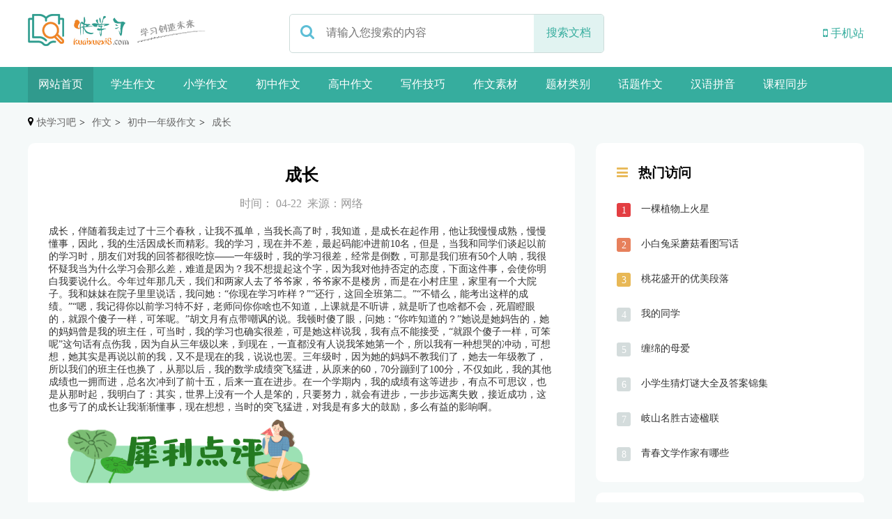

--- FILE ---
content_type: text/html; charset=utf-8
request_url: https://www.kuaixuexi8.com/zuowen/483418.html
body_size: 7853
content:
<!DOCTYPE html>
<html lang="en">
<head>
    <meta http-equiv="Content-Type" content="text/html; charset=UTF-8">
    <meta name="applicable-device" content="pc">
    <meta name="viewport" content="width=device-width, initial-scale=1, shrink-to-fit=no">
    <title>成长_初中一年级_快学习吧</title>
    <meta name="keywords" content="范文,小升初满分作文,小学作文大全作文,好学生作文,高考满分作文,优秀作文初中作文,一年级作文,快学习吧">
    <meta name="description" content="成长，伴随着我走过了十三个春秋，让我不孤单，当我长高了时，我知道，是成长在起作用，他让我慢慢成熟，慢慢懂事，因此，我的生活因成长而精彩。我的学习，现在并不差，最起码能冲进前10名，但是，当我和同学们谈起以前的学习时，朋友们对我的回答都很吃惊&mdash;&mdash;">
    <meta name="csrf-token" content="921df951bf6ef386ae56823477a22adb">
    <meta name="mobile-agent" content="format=html5;url=https://m.kuaixuexi8.com/zuowen/483418.html">
    <link rel="alternate" media="only screen and (max-width:640px)" href="https://m.kuaixuexi8.com/zuowen/483418.html">
    <link rel="stylesheet" href="/static/index/css/index.css">
    <link rel="stylesheet" href="/static/index/css/swiper-bundle.min.css">
    <link rel="stylesheet" href="/static/index/font-awesome/css/font-awesome.min.css">
    <script src="/static/index/js/jquery-3.1.1.min.js"></script>
    <script src="/static/index/js/jquery.SuperSlide.2.1.3.js"></script>
    <script src="/static/index/js/swiper-bundle.min.js"></script>
    <script src="/static/index/js/index.js"></script>
        <script>
(function(){
var el = document.createElement("script");
el.src = "https://lf1-cdn-tos.bytegoofy.com/goofy/ttzz/push.js?b5a7f4485411ce3a192863dce174340515c11a4d361b09b238c53bd226d94545fd5c4a3974f9cd3eeb674bde712b4782cc4f323247d55c2ed2efd47b7c83521adc648ee828d46e7d3689a9c59fd080f6";
el.id = "ttzz";
var s = document.getElementsByTagName("script")[0];
s.parentNode.insertBefore(el, s);
})(window)
</script>    </head>
<body>
<header>
    <div class="maxContainer">
        <div class="head container d-flex">
            <div class="logo">
                <h2>
                    <a href="/" target="_self">
                        <img src="/logo1.png" alt="快学习吧">
                    </a>
                </h2>
            </div>
            <form method="get" action="/so">
                <div class="search d-flex justify-between">
                    <div class="searchIcon">
                        <i class="fa fa-search fa-lg"></i>
                    </div>
                    <div class="searchText">
                        <input type="text" name="search" placeholder="请输入您搜索的内容" value="">
                        <input type="hidden" name="type" value="zuowen">
                    </div>
                    <div class="searchBtn text-center">
                        <button>搜索文档</button>
                    </div>
                </div>
            </form>
            <ul class="delUlStyle d-flex navstwo icon">
  <li>
    <a href="https://m.kuaixuexi8.com/zuowen/483418.html" class="active"><i class="fa fa-mobile"></i> 手机站</a >
    <dl><dd><img src="/mobile.png" alt="移动端快学习吧"></dd></dl>
  </li>
</ul>
        </div>
        <div class="navbar">
            <nav class="container">
                <ul class="delUlStyle d-flex navs">
                    <li>
                        <a href="/" class="active">网站首页</a>
                    </li>
                    <li><a href="/zuowen.html">学生作文</a></li>
                                        <li>
                        <a href="/zuowen/xiaoxue.html">小学作文</a>
                        <dl>
                                                        <dd>
                                <a href="/zuowen/xiaoxue/yinianji.html">一年级</a>
                            </dd>
                                                        <dd>
                                <a href="/zuowen/xiaoxue/ernianji.html">二年级</a>
                            </dd>
                                                        <dd>
                                <a href="/zuowen/xiaoxue/sannianji.html">三年级</a>
                            </dd>
                                                        <dd>
                                <a href="/zuowen/xiaoxue/sinianji.html">四年级</a>
                            </dd>
                                                        <dd>
                                <a href="/zuowen/xiaoxue/wunianji.html">五年级</a>
                            </dd>
                                                        <dd>
                                <a href="/zuowen/xiaoxue/liunianji.html">六年级</a>
                            </dd>
                                                        <dd>
                                <a href="/zuowen/xiaoxue/xiaoshengchu.html">小升初</a>
                            </dd>
                                                    </dl>
                    </li>
                                        <li>
                        <a href="/zuowen/chuzhong.html">初中作文</a>
                        <dl>
                                                        <dd>
                                <a href="/zuowen/chuzhong/chuyi.html">一年级</a>
                            </dd>
                                                        <dd>
                                <a href="/zuowen/chuzhong/chuer.html">二年级</a>
                            </dd>
                                                        <dd>
                                <a href="/zuowen/chuzhong/chusan.html">三年级</a>
                            </dd>
                                                        <dd>
                                <a href="/zuowen/chuzhong/zhongkao.html">中考作文</a>
                            </dd>
                                                    </dl>
                    </li>
                                        <li>
                        <a href="/zuowen/gaozhong.html">高中作文</a>
                        <dl>
                                                        <dd>
                                <a href="/zuowen/gaozhong/gaoyi.html">一年级</a>
                            </dd>
                                                        <dd>
                                <a href="/zuowen/gaozhong/gaoer.html">二年级</a>
                            </dd>
                                                        <dd>
                                <a href="/zuowen/gaozhong/gaosan.html">三年级</a>
                            </dd>
                                                        <dd>
                                <a href="/zuowen/gaozhong/gaokao.html">高考作文</a>
                            </dd>
                                                    </dl>
                    </li>
                                        <li>
                        <a href="/zuowen/xzjq.html">写作技巧</a>
                        <dl>
                                                        <dd>
                                <a href="/zuowen/tag/20.html">写作方法</a>
                            </dd>
                                                        <dd>
                                <a href="/zuowen/tag/21.html">写作基础</a>
                            </dd>
                                                        <dd>
                                <a href="/zuowen/tag/22.html">文学常识</a>
                            </dd>
                                                        <dd>
                                <a href="/zuowen/tag/23.html">褒义词</a>
                            </dd>
                                                        <dd>
                                <a href="/zuowen/tag/24.html">贬义词</a>
                            </dd>
                                                        <dd>
                                <a href="/zuowen/tag/25.html">拟人句</a>
                            </dd>
                                                        <dd>
                                <a href="/zuowen/tag/26.html">比喻句</a>
                            </dd>
                                                        <dd>
                                <a href="/zuowen/tag/27.html">排比句</a>
                            </dd>
                                                        <dd>
                                <a href="/zuowen/tag/28.html">灯谜</a>
                            </dd>
                                                        <dd>
                                <a href="/zuowen/tag/29.html">谚语</a>
                            </dd>
                                                        <dd>
                                <a href="/zuowen/tag/30.html">词语</a>
                            </dd>
                                                        <dd>
                                <a href="/zuowen/tag/31.html">对联</a>
                            </dd>
                                                    </dl>
                    </li>
                                        <li>
                        <a href="/zuowen/zwsc.html">作文素材</a>
                        <dl>
                                                        <dd>
                                <a href="/zuowen/tag/33.html">名言警句</a>
                            </dd>
                                                        <dd>
                                <a href="/zuowen/tag/34.html">好词好句</a>
                            </dd>
                                                        <dd>
                                <a href="/zuowen/tag/35.html">优美段落</a>
                            </dd>
                                                        <dd>
                                <a href="/zuowen/tag/36.html">时事论据</a>
                            </dd>
                                                        <dd>
                                <a href="/zuowen/tag/37.html">成语故事</a>
                            </dd>
                                                        <dd>
                                <a href="/zuowen/tag/38.html">哲理故事</a>
                            </dd>
                                                        <dd>
                                <a href="/zuowen/tag/39.html">名人故事</a>
                            </dd>
                                                        <dd>
                                <a href="/zuowen/tag/40.html">历史典故</a>
                            </dd>
                                                        <dd>
                                <a href="/zuowen/tag/41.html">中考素材</a>
                            </dd>
                                                        <dd>
                                <a href="/zuowen/tag/42.html">高考素材</a>
                            </dd>
                                                    </dl>
                    </li>
                                        <li>
                        <a href="/zuowen/tclb.html">题材类别</a>
                        <dl>
                                                        <dd>
                                <a href="/zuowen/tag/44.html">写人</a>
                            </dd>
                                                        <dd>
                                <a href="/zuowen/tag/45.html">叙事</a>
                            </dd>
                                                        <dd>
                                <a href="/zuowen/tag/46.html">写景</a>
                            </dd>
                                                        <dd>
                                <a href="/zuowen/tag/47.html">读后感</a>
                            </dd>
                                                        <dd>
                                <a href="/zuowen/tag/48.html">想象</a>
                            </dd>
                                                        <dd>
                                <a href="/zuowen/tag/49.html">植物</a>
                            </dd>
                                                        <dd>
                                <a href="/zuowen/tag/50.html">动物</a>
                            </dd>
                                                        <dd>
                                <a href="/zuowen/tag/51.html">观后感</a>
                            </dd>
                                                        <dd>
                                <a href="/zuowen/tag/52.html">童话</a>
                            </dd>
                                                        <dd>
                                <a href="/zuowen/tag/53.html">周记</a>
                            </dd>
                                                        <dd>
                                <a href="/zuowen/tag/54.html">日记</a>
                            </dd>
                                                        <dd>
                                <a href="/zuowen/tag/55.html">书信</a>
                            </dd>
                                                        <dd>
                                <a href="/zuowen/tag/56.html">状物</a>
                            </dd>
                                                        <dd>
                                <a href="/zuowen/tag/57.html">议论文</a>
                            </dd>
                                                        <dd>
                                <a href="/zuowen/tag/58.html">说明文</a>
                            </dd>
                                                        <dd>
                                <a href="/zuowen/tag/59.html">应用文</a>
                            </dd>
                                                        <dd>
                                <a href="/zuowen/tag/60.html">演讲稿</a>
                            </dd>
                                                        <dd>
                                <a href="/zuowen/tag/61.html">游记</a>
                            </dd>
                                                        <dd>
                                <a href="/zuowen/tag/62.html">看图</a>
                            </dd>
                                                        <dd>
                                <a href="/zuowen/tag/63.html">寓言</a>
                            </dd>
                                                        <dd>
                                <a href="/zuowen/tag/64.html">诗歌</a>
                            </dd>
                                                        <dd>
                                <a href="/zuowen/tag/65.html">其他</a>
                            </dd>
                                                    </dl>
                    </li>
                                        <li>
                        <a href="/zuowen/huati.html">话题作文</a>
                        <dl>
                                                        <dd>
                                <a href="/zuowen/huati/shijian.html">事件</a>
                            </dd>
                                                        <dd>
                                <a href="/zuowen/huati/renwu.html">人物</a>
                            </dd>
                                                        <dd>
                                <a href="/zuowen/huati/gongde.html">公德</a>
                            </dd>
                                                        <dd>
                                <a href="/zuowen/huati/dongwu.html">动物</a>
                            </dd>
                                                        <dd>
                                <a href="/zuowen/huati/mingti.html">命题</a>
                            </dd>
                                                        <dd>
                                <a href="/zuowen/huati/zheli.html">哲理</a>
                            </dd>
                                                        <dd>
                                <a href="/zuowen/huati/diyu.html">地域</a>
                            </dd>
                                                        <dd>
                                <a href="/zuowen/huati/qinggan.html">情感</a>
                            </dd>
                                                        <dd>
                                <a href="/zuowen/huati/chengzhang.html">成长</a>
                            </dd>
                                                        <dd>
                                <a href="/zuowen/huati/wenhua.html">文化</a>
                            </dd>
                                                        <dd>
                                <a href="/zuowen/huati/zhiwu.html">植物</a>
                            </dd>
                                                        <dd>
                                <a href="/zuowen/huati/redian.html">热点</a>
                            </dd>
                                                        <dd>
                                <a href="/zuowen/huati/ziran.html">自然</a>
                            </dd>
                                                        <dd>
                                <a href="/zuowen/huati/jieri.html">节日</a>
                            </dd>
                                                        <dd>
                                <a href="/zuowen/huati/huati.html">话题</a>
                            </dd>
                                                        <dd>
                                <a href="/zuowen/huati/fengjing.html">风景</a>
                            </dd>
                                                    </dl>
                    </li>
                                        <li><a href="/pinyin.html" title="汉语拼音">汉语拼音</a></li>
                    <li><a href="/video.html" title="小初高课程同步学习">课程同步</a></li>
                </ul>
            </nav>
        </div>
    </div>
</header>
<div class="crumbs container">
    <dl class="delDlStyle d-flex">
        <dt>
            <i class="fa fa-map-marker"></i>
        </dt>
        <dd><a href="/" title="快学习吧">快学习吧</a></dd>
                <dd><a href="/zuowen.html" title="作文">作文</a></dd>
                <dd><a href="/zuowen/chuzhong/chuyi.html" title="初中一年级作文">初中一年级作文</a></dd>
                <dd><a href="/zuowen/483418.html" title="成长">成长</a></dd>
            </dl>
</div>
<main>
    
<div class="container indexArticle">
  <div class="indexLeft">
    <article>
      <div class="experience wenzhang">
        <h1>成长</h1>
        <input type="hidden" id="hid" data-id="483418" data-name="zuowen">
        <p class="wangzhangDate">时间： 04-22&nbsp;&nbsp;来源：网络</p>
        <div class="wenzhangInfo"><p>成长，伴随着我走过了十三个春秋，让我不孤单，当我长高了时，我知道，是成长在起作用，他让我慢慢成熟，慢慢懂事，因此，我的生活因成长而精彩。我的学习，现在并不差，最起码能冲进前10名，但是，当我和同学们谈起以前的学习时，朋友们对我的回答都很吃惊——一年级时，我的学习很差，经常是倒数，可那是我们班有50个人呐，我很怀疑我当为什么学习会那么差，难道是因为？我不想提起这个字，因为我对他持否定的态度，下面这件事，会使你明白我要说什么。今年过年那几天，我们和两家人去了爷爷家，爷爷家不是楼房，而是在小村庄里，家里有一个大院子。我和妹妹在院子里里说话，我问她：“你现在学习咋样？”“还行，这回全班第二。”“不错么，能考出这样的成绩。”“嗯，我记得你以前学习特不好，老师问你你啥也不知道，上课就是不听讲，就是听了也啥都不会，死眉瞪眼的，就跟个傻子一样，可笨呢。”胡文月有点带嘲讽的说。我顿时傻了眼，问她：“你咋知道的？”她说是她妈告的，她的妈妈曾是我的班主任，可当时，我的学习也确实很差，可是她这样说我，我有点不能接受，“就跟个傻子一样，可笨呢”这句话有点伤我，因为自从三年级以来，到现在，一直都没有人说我笨她第一个，所以我有一种想哭的冲动，可想想，她其实是再说以前的我，又不是现在的我，说说也罢。三年级时，因为她的妈妈不教我们了，她去一年级教了，所以我们的班主任也换了，从那以后，我的数学成绩突飞猛进，从原来的60，70分蹦到了100分，不仅如此，我的其他成绩也一拥而进，总名次冲到了前十五，后来一直在进步。在一个学期内，我的成绩有这等进步，有点不可思议，也是从那时起，我明白了：其实，世界上没有一个人是笨的，只要努力，就会有进步，一步步远离失败，接近成功，这也多亏了的成长让我渐渐懂事，现在想想，当时的突飞猛进，对我是有多大的鼓励，多么有益的影响啊。</p>          <img src="/pj.gif" alt="作文犀利评价" style="height: 120px">
          <h2 class="pj"></h2>
                  </div>
        <hr class="fenge">
                <div class="tags">
          <div class="tagtitle">Tags：</div>
          <ul class="delUlStyle">
                        <li><a href="/zuowen/chuzhong.html" title="描写初中作文的作文"><h2>初中作文</h2></a></li>
                        <li><a href="/zuowen/chuzhong/chuyi.html" title="描写一年级作文的作文"><h2>一年级作文</h2></a></li>
                      </ul>
        </div>
                <div id="cyEmoji" role="cylabs" data-use="emoji"></div>
        <ul class="nuxt delUlStyle">
          <li><a href="/zuowen/483417.html" title="上天给我的礼物">上一篇：上天给我的礼物</a></li>
          <li><a href="/zuowen/483419.html" title="宽容是阳光">下一篇：宽容是阳光</a></li>
        </ul>
      </div>
      <div class="wenzhangtj">
        <div class="vowel">
          <div class="vowelTit d-flex align-items justify-between">
            <div class="vowelLeft d-flex align-items">
              <span></span>文章相关推荐
            </div>
          </div>
        </div>
        <ul class="delUlStyle tjinfo">
                    <li>
            <a href="/zuowen/200671.html" title="春天的小径">春天的小径</a>
            <span class="time">11-07</span>
            <span class="line"></span>
          </li>
                    <li>
            <a href="/zuowen/407975.html" title="我的父母">我的父母</a>
            <span class="time">08-08</span>
            <span class="line"></span>
          </li>
                    <li>
            <a href="/zuowen/152614.html" title="母爱难忘">母爱难忘</a>
            <span class="time">11-06</span>
            <span class="line"></span>
          </li>
                    <li>
            <a href="/zuowen/193949.html" title="幸福的滋味">幸福的滋味</a>
            <span class="time">11-07</span>
            <span class="line"></span>
          </li>
                    <li>
            <a href="/zuowen/428274.html" title="赤兔马">赤兔马</a>
            <span class="time">08-17</span>
            <span class="line"></span>
          </li>
                    <li>
            <a href="/zuowen/304156.html" title="2017高考作文素材：精彩作文段落摘抄">2017高考作文素材：精彩作文段落摘抄</a>
            <span class="time">11-04</span>
            <span class="line"></span>
          </li>
                    <li>
            <a href="/zuowen/193079.html" title="我的洋娃娃">我的洋娃娃</a>
            <span class="time">11-07</span>
            <span class="line"></span>
          </li>
                    <li>
            <a href="/zuowen/406061.html" title="初中军训感言">初中军训感言</a>
            <span class="time">08-07</span>
            <span class="line"></span>
          </li>
                    <li>
            <a href="/zuowen/298759.html" title="贬义词-有始无终">贬义词-有始无终</a>
            <span class="time">11-04</span>
            <span class="line"></span>
          </li>
                    <li>
            <a href="/zuowen/143506.html" title="难忘妈妈那慈爱的眼神">难忘妈妈那慈爱的眼神</a>
            <span class="time">11-06</span>
            <span class="line"></span>
          </li>
                    <li>
            <a href="/zuowen/191290.html" title="我的理想">我的理想</a>
            <span class="time">11-07</span>
            <span class="line"></span>
          </li>
                    <li>
            <a href="/zuowen/329718.html" title="未来的鞋">未来的鞋</a>
            <span class="time">07-11</span>
            <span class="line"></span>
          </li>
                    <li>
            <a href="/zuowen/283337.html" title="信息的写作方法">信息的写作方法</a>
            <span class="time">11-04</span>
            <span class="line"></span>
          </li>
                    <li>
            <a href="/zuowen/272044.html" title="并不复杂">并不复杂</a>
            <span class="time">12-15</span>
            <span class="line"></span>
          </li>
                    <li>
            <a href="/zuowen/325290.html" title="那段烦心的日子">那段烦心的日子</a>
            <span class="time">06-29</span>
            <span class="line"></span>
          </li>
                    <li>
            <a href="/zuowen/218602.html" title="这样的人使我敬佩">这样的人使我敬佩</a>
            <span class="time">11-09</span>
            <span class="line"></span>
          </li>
                    <li>
            <a href="/zuowen/311887.html" title="关于爱的排比句26条">关于爱的排比句26条</a>
            <span class="time">11-04</span>
            <span class="line"></span>
          </li>
                    <li>
            <a href="/zuowen/396867.html" title="《加油你不可以输给自己》读后感">《加油你不可以输给自己》读后感</a>
            <span class="time">08-03</span>
            <span class="line"></span>
          </li>
                  </ul>
      </div>
      <div class="firndLink">
    <div class="simpleTit d-flex justify-between align-items">
        <div class="simpleTitLeft d-flex align-items">
            <span><i class="fa fa-unlink"></i></span>友情链接
        </div>
    </div>
    <ul class="delUlStyle d-flex flex-wrap link">
                <li><a href="/pinyin.html" title="汉语拼音" target="_self">汉语拼音</a></li>
                <li><a href="https://xlwanju.com" title="毛绒玩具" target="_self">毛绒玩具</a></li>
            </ul>
</div>
    </article>
  </div>
  <div class="indexRight">
    <aside>
      <div class="hotspot">
        <h3>
          <i class="fa fa-navicon"></i>
          热门访问
        </h3>
        <dl class="delDlStyle hot">
                    <dd>
            <span class="number">1</span>
            <h3>
              <a href="/zuowen/483964.html" title="一棵植物上火星">一棵植物上火星</a>
            </h3>
          </dd>
                    <dd>
            <span class="number">2</span>
            <h3>
              <a href="/zuowen/183952.html" title="小白兔采蘑菇看图写话">小白兔采蘑菇看图写话</a>
            </h3>
          </dd>
                    <dd>
            <span class="number">3</span>
            <h3>
              <a href="/zuowen/272988.html" title="桃花盛开的优美段落">桃花盛开的优美段落</a>
            </h3>
          </dd>
                    <dd>
            <span class="number">4</span>
            <h3>
              <a href="/zuowen/242192.html" title="我的同学">我的同学</a>
            </h3>
          </dd>
                    <dd>
            <span class="number">5</span>
            <h3>
              <a href="/zuowen/94796.html" title="缠绵的母爱">缠绵的母爱</a>
            </h3>
          </dd>
                    <dd>
            <span class="number">6</span>
            <h3>
              <a href="/zuowen/289851.html" title="小学生猜灯谜大全及答案锦集">小学生猜灯谜大全及答案锦集</a>
            </h3>
          </dd>
                    <dd>
            <span class="number">7</span>
            <h3>
              <a href="/zuowen/301338.html" title="岐山名胜古迹楹联">岐山名胜古迹楹联</a>
            </h3>
          </dd>
                    <dd>
            <span class="number">8</span>
            <h3>
              <a href="/zuowen/284727.html" title="青春文学作家有哪些">青春文学作家有哪些</a>
            </h3>
          </dd>
                  </dl>
      </div>
    </aside>
    <aside>
      <div class="hotspot">
        <h3>
          <i class="fa fa-navicon"></i>
          精华文章
        </h3>
        <dl class="delDlStyle hot">
                    <dd>
            <span class="number">1</span>
            <h3>
              <a href="/zuowen/482874.html" title="春天">春天</a>
            </h3>
          </dd>
                    <dd>
            <span class="number">2</span>
            <h3>
              <a href="/zuowen/482873.html" title="诚信，永不凋零的心灵之花（演讲稿）">诚信，永不凋零的心灵之花（演讲稿）</a>
            </h3>
          </dd>
                    <dd>
            <span class="number">3</span>
            <h3>
              <a href="/zuowen/482241.html" title="遐想中的初中生活">遐想中的初中生活</a>
            </h3>
          </dd>
                    <dd>
            <span class="number">4</span>
            <h3>
              <a href="/zuowen/428821.html" title="【每日小记】亲戚来了">【每日小记】亲戚来了</a>
            </h3>
          </dd>
                    <dd>
            <span class="number">5</span>
            <h3>
              <a href="/zuowen/410763.html" title="那一刻定格在我心中">那一刻定格在我心中</a>
            </h3>
          </dd>
                    <dd>
            <span class="number">6</span>
            <h3>
              <a href="/zuowen/410539.html" title="定格在记忆里的画面">定格在记忆里的画面</a>
            </h3>
          </dd>
                    <dd>
            <span class="number">7</span>
            <h3>
              <a href="/zuowen/399878.html" title="走亲戚">走亲戚</a>
            </h3>
          </dd>
                    <dd>
            <span class="number">8</span>
            <h3>
              <a href="/zuowen/397668.html" title="新兰，永恒的幸福">新兰，永恒的幸福</a>
            </h3>
          </dd>
                  </dl>
      </div>
    </aside>
    <aside>
      <div class="hotspot">
        <h3>
          <i class="fa fa-navicon"></i>
          最新发布
        </h3>
        <dl class="delDlStyle hot">
                    <dd>
            <span class="number">1</span>
            <h3>
              <a href="/zuowen/483968.html" title="小小&ldquo;动物园&rdquo;">小小&ldquo;动物园&rdquo;</a>
            </h3>
          </dd>
                    <dd>
            <span class="number">2</span>
            <h3>
              <a href="/zuowen/483967.html" title="四天军训">四天军训</a>
            </h3>
          </dd>
                    <dd>
            <span class="number">3</span>
            <h3>
              <a href="/zuowen/483966.html" title="我的财富">我的财富</a>
            </h3>
          </dd>
                    <dd>
            <span class="number">4</span>
            <h3>
              <a href="/zuowen/483965.html" title="下雨">下雨</a>
            </h3>
          </dd>
                    <dd>
            <span class="number">5</span>
            <h3>
              <a href="/zuowen/483964.html" title="一棵植物上火星">一棵植物上火星</a>
            </h3>
          </dd>
                    <dd>
            <span class="number">6</span>
            <h3>
              <a href="/zuowen/483963.html" title="心有花田悄悄开">心有花田悄悄开</a>
            </h3>
          </dd>
                    <dd>
            <span class="number">7</span>
            <h3>
              <a href="/zuowen/483962.html" title="敢于尝试">敢于尝试</a>
            </h3>
          </dd>
                    <dd>
            <span class="number">8</span>
            <h3>
              <a href="/zuowen/483961.html" title="为他人着想">为他人着想</a>
            </h3>
          </dd>
                  </dl>
      </div>
    </aside>
    <div class="asidecd bisque">
  <h3>
    <i class="fa fa-navicon"></i>
    便捷导航
  </h3>
  <ul class="delUlStyle cdsl bisque">
        <li><a href="/yunmu.html" title="汉语拼音韵母表认读拼写">韵母表</a></li>
        <li><a href="/shengmu.html" title="汉语拼音声母表认读拼写">声母表</a></li>
        <li><a href="/ztyj.html" title="汉语拼音整体认读音节表认读拼写">整体认读</a></li>
        <li><a href="/zuowen.html" title="小学初中高中各种题材作文大全">作文大全</a></li>
        <li><a href="/zidian.html" title="拼音笔划查汉字">查字典</a></li>
        <li><a href="/cidian.html" title="拼音查词典">查词典</a></li>
        <li><a href="/chengyu.html" title="字母检索查成语">查成语</a></li>
        <li><a href="/video.html" title="小学初中高中课本视频教学大全">课程视频</a></li>
        <li><a href="/pinyin.html" title="汉语拼音">汉语拼音</a></li>
      </ul>
</div>
  </div>
</div>

</main>
<div class="callTop">
    <i class="fa fa-angle-double-up"></i>
</div>
<script>
    $(function () {
        $(".txtMarquee-top").slide({mainCell: ".bd ul", autoPlay: true, effect: "topMarquee", vis: 8, interTime: 50});
        // 顶部轮播
        var swiper = new Swiper(".mySwiper", {
            spaceBetween: 30,
            centeredSlides: true,
            autoplay: {
                delay: 5000,
                disableOnInteraction: false,
            },
            pagination: {
                el: ".swiper-pagination",
                clickable: true,
            },
            navigation: {
                nextEl: ".swiper-button-next",
                prevEl: ".swiper-button-prev",
            },
        });
        var swipertwo = new Swiper(".mySwipertwo", {
            slidesPerView: 5,
            spaceBetween: 30,
            slidesPerGroup: 1,
            loop: true,
            loopFillGroupWithBlank: true,
            pagination: {
                el: ".swiper-pagination",
                clickable: true,
            },
            navigation: {
                nextEl: ".swiper-button-next",
                prevEl: ".swiper-button-prev",
            },
        });
    })
</script>
<footer>
  <div class="container footer">
    <ul class="delUlStyle d-flex justify-center">
      <li>
        <a href="/sitemap.html" title="网站地图">网站地图</a>
      </li>
    </ul>
    <div class="d-flex justify-center"><span class="underline"></span></div>
    <p class="text-center">我们采用的作品包括内容和图片全部来源于网络用户和读者投稿，我们不确定投稿用户享有完全著作权，根据《信息网络传播权保护条例》，如果侵犯了您的权利，请联系我站将及时删除。</p>
    <p class="text-center">Copyright @ 2020 - 2023 快学习吧 All Rights Reserved 快学习吧 版权所有
      <a href="https://beian.miit.gov.cn/" target="_blank" rel="nofollow">鲁ICP备20029208号-4</a>
      <a target="_blank" href="http://mail.qq.com/cgi-bin/qm_share?t=qm_mailme&email=NFVQWV1adF9BVV1MQVFMXQwaV1tZ" style="text-decoration:none;"><img src="/mail.jpeg" alt="意见反馈" />意见反馈</a>
    </p>
  </div>
</footer>
<script>var _hmt = _hmt || [];(function () {var hm = document.createElement("script");hm.src = "https://hm.baidu.com/hm.js?c62f4910b0c50a173257cf28209dfa78";var s = document.getElementsByTagName("script")[0];s.parentNode.insertBefore(hm, s);})();</script><script>!function(p){"use strict";!function(t){var s=window,e=document,i=p,c="".concat("https:"===e.location.protocol?"https://":"http://","sdk.51.la/js-sdk-pro.min.js"),n=e.createElement("script"),r=e.getElementsByTagName("script")[0];n.type="text/javascript",n.setAttribute("charset","UTF-8"),n.async=!0,n.src=c,n.id="LA_COLLECT",i.d=n;var o=function(){s.LA.ids.push(i)};s.LA?s.LA.ids&&o():(s.LA=p,s.LA.ids=[],o()),r.parentNode.insertBefore(n,r)}()}({id:"JhDstwpRwvz5Egtf",ck:"JhDstwpRwvz5Egtf",autoTrack:true});</script><script>!(function (c, i, e, b) {var h = i.createElement("script");var f = i.getElementsByTagName("script")[0];h.type = "text/javascript";h.crossorigin = true;h.onload = function () {new c[b]["Monitor"]().init({id: "JhDxAdSiWS39GSv9", sendSuspicious: true, sendSpaPv: true});};f.parentNode.insertBefore(h, f);h.src = e;})(window, document, "https://sdk.51.la/perf/js-sdk-perf.min.js", "LingQue");</script></body>
</html>



--- FILE ---
content_type: application/javascript
request_url: https://www.kuaixuexi8.com/static/index/js/index.js
body_size: 2666
content:
$(function () {
    function toTel(width) {
        let herf = $('link').eq(0).attr('href')
        if (width < 720) {
            window.location.href = herf
        }
    }
    toTel($(window).width())
    // 检测页面的宽度变化
    $(window).resize(function () {
        let width = $(window).width();
        toTel(width)
    })

    if ($('.txtMarquee-top').length !== 0) {
        $(".txtMarquee-top").slide({mainCell: ".bd ul", autoPlay: true, effect: "topMarquee", vis: 8, interTime: 50});
    }

    // 顶部轮播
    var swiper = new Swiper(".mySwiper", {
        spaceBetween: 30,
        centeredSlides: true,
        centeredSlides: true,
        autoplay: {
            delay: 5000,
            disableOnInteraction: false,
        },
        pagination: {
            el: ".swiper-pagination",
            clickable: true,
        },
        navigation: {
            nextEl: ".swiper-button-next",
            prevEl: ".swiper-button-prev",
        },
    });

    // // 顶部拖动展示
    var swipertwo = new Swiper(".mySwipertwo", {
        slidesPerView: 5,
        spaceBetween: 30,
        slidesPerGroup: 1,
        loop: true,
        loopFillGroupWithBlank: true,
        pagination: {
            el: ".swiper-pagination",
            clickable: true,
        },
        navigation: {
            nextEl: ".swiper-button-next",
            prevEl: ".swiper-button-prev",
        },
    });

    // 关闭图画
    $('.closeimg').click(function () {
        let isHide = $('.vowelList').find('img').is(':hidden');
        $('.vowelList').find('img').toggle(200)
        if (isHide) {
            $('.closeimg').text('关闭图画')
        } else {
            $('.closeimg').text('打开图画')
        }
    })
    // 关闭提示
    $('.closetips').click(function () {
        let isHide = $('.vowelList').find('.hanzi').is(':hidden');
        $('.vowelList').find('.hanzi').toggle(200)
        if (isHide) {
            $('.closetips').text('关闭提示')
        } else {
            $('.closetips').text('打开提示')
        }
    })

    // 开始阅读
    let startRead

    // 重置阅读按钮
    function reloadReadBtn() {
        $('.simple').find('.smyx').text('有序阅读')
        $('.simple').find('.smwx').text('随机阅读')
        $('.simple').find('.ymyx').text('有序阅读')
        $('.simple').find('.ymyx').text('随机阅读')
        $('.simple').find('.yjyx').text('有序阅读')
        $('.simple').find('.yjwx').text('随机阅读')
    }

    // 重置音乐、激活样式
    function reloadReadAndActive() {
        clearInterval(startRead)
        $('#myAudio').unbind('ended')
        $('#myAudio').attr('src', '')
        $('.pauseAudio').children('.icon').find('img').attr('src', '/static/index/image/pause.jpg')
        $('.simple').find('a').removeClass('active')
        $('.duyin').find('span').remove()
    }

    // 阅读的样式切换
    function readStyleCurrent(curId, actId) {
        $('.simple').eq(curId).find('ul').children().eq(actId).find('a').addClass('active').parent().siblings().find('a').removeClass('active');
        let hz = $('.simple').eq(curId).find('ul').children().eq(actId).find('a').attr('data-dy')
        $('.simple').eq(curId).find('ul').children().eq(actId).append(`<span>${hz}</span>`).siblings().find('span').remove()
        $('#myAudio').attr('src', $('.simple').eq(curId).find('ul').children().eq(actId).find('a').attr('data-link'))
        $('#myAudio')[0].play()
    }

    // 阅读
    function Read(curId, typeid) {
        reloadReadAndActive()
        let readHit = $('.simple').eq(curId).find('.simpleTitRight').children().eq(typeid).text()
        if (readHit === '有序阅读' || readHit === '随机阅读') {
            reloadReadBtn()
            $('.simple').eq(curId).find('.simpleTitRight').children().eq(typeid).text('关闭阅读')
            if (typeid === 0) {
                // 顺序阅读
                let liLen = $('.simple').eq(curId).find('li').length
                let actLi = 0
                startRead = setInterval(function () {
                    if (actLi < liLen) {
                        readStyleCurrent(curId, actLi)
                        actLi = actLi + 1
                    } else {
                        reloadReadAndActive()
                        reloadReadAndActive()
                    }
                }, 2000)
            } else {
                // 随机阅读
                let arr = []
                for (let i = 0; i < $('.simple').eq(curId).find('li').length; i++) {
                    arr = [...arr, i]
                }
                startRead = setInterval(function () {
                    if (arr.length !== 0) {
                        let actindex = parseInt(Math.random() * (arr.length), 10)
                        readStyleCurrent(curId, arr[actindex])
                        arr.splice(actindex, 1)
                    } else {
                        reloadReadAndActive()
                        reloadReadBtn()
                    }
                }, 2000)
            }
        } else {
            reloadReadAndActive()
            reloadReadBtn()
        }
    }

    // 有序/随机阅读
    $('.simpleTitRight').find('button').click(function () {
        Read($(this).parents('.simple').index(), $(this).index())
    })

    function startPlayAduio(src) {
        let myAduioSrc = $('#myAudio').attr('src')
        if (src !== myAduioSrc) {
            $('#myAudio').attr('src', src)
            $('#myAudio')[0].play()
        } else {
            $('#myAudio').attr('src', '')
        }
    }

    // 点击播放韵母
    $('.vowelList').find('i').click(function () {
        reloadReadAndActive()
        reloadReadBtn()
        let src = $(this).parent().find('a').attr('data-link')
        startPlayAduio(src)
    })
    // 点击播放读音
    $('.pyRight').find('i').click(function () {
        reloadReadAndActive()
        reloadReadBtn()
        let src = $(this).attr('data-link')
        startPlayAduio(src)
    })
    // 读四声
    $('.pyText').find('i').click(function () {
        reloadReadAndActive()
        reloadReadBtn()
        let src = $(this).attr('data-link')
        startPlayAduio(src)
    })
    // 热门推荐手风琴
    $('.hotspotHand').children('.hot').children('dd').mouseenter(function () {
        $(this).find('p').stop()
        $(this).addClass('active').siblings().removeClass('active')
    })
    // 推荐文章手风琴
    $('.hotspotwz').children('dl').children('dd').mouseenter(function () {
        $(this).children('span').stop()
        $(this).children('h3').stop()
        $(this).children('div').stop()
        $(this).children('span').hide().parent().siblings().children('span').show(100)
        $(this).children('h3').hide().parent().siblings().children('h3').show(100)
        $(this).children('div').show().parent().siblings().children('div').hide(100)
    })
    // 音乐列表播放
    $('.pauseAudio').children('.icon').click(async function () {
        let duArr = await new Promise((resolve, reject) => {
            $.ajax({
                type: 'get',
                url: `https://www.kuaixuexi8.com/pinyin/duyin/content?id=${$(this).attr('data-id')}`,
                headers: {'X-CSRF-TOKEN': $('meta[name="csrf-token"]').attr('content')},
                success: (res) => {
                    resolve(res)
                }
            })
        })
        let arr = []
        for (let i = 0; i < duArr.length; i++) {
            for (let k = 0; k < duArr[i].length; k++) {
                arr.push(duArr[i][k])
            }
        }
        if ($('.pauseAudio').children('.icon').attr('data-state') === '0') {
            $('.pauseAudio').children('.icon').attr('data-state', '1')
            $('#myAudio').attr('src', '')
            let curIndex = 0
            $('.pauseAudio').children('.icon').find('img').attr('src', '/static/index/image/play.gif')
            $('#myAudio').attr('src', arr[curIndex].url)
            $('#myAudio').on('ended', function () {
                curIndex = curIndex + 1
                if (curIndex < arr.length) {
                    $('.pauseAudio').children('.audioText').children('p').eq(0).find('span').text(arr[curIndex].name)
                    $('#myAudio').attr('src', arr[curIndex].url)
                } else {
                    curIndex = 0
                    $('#myAudio').unbind('ended')
                    $('#myAudio').attr('src', '')
                    $('.pauseAudio').children('.icon').attr('data-state', '0')
                    $('.pauseAudio').children('.icon').find('img').attr('src', '/static/index/image/pause.jpg')
                    $('.pauseAudio').children('.audioText').children('p').eq(0).find('span').text(arr[0].name)
                }
            })
        } else {
            $('#myAudio').unbind('ended')
            $('.pauseAudio').children('.audioText').children('p').eq(0).find('span').text(arr[0].name)
            $('#myAudio').attr('src', '')
            $('.pauseAudio').children('.icon').find('img').attr('src', '/static/index/image/pause.jpg')
            $('.pauseAudio').children('.icon').attr('data-state', '0')
        }
    })

    // 获取页面滚动距离
    $(window).scroll(function () {
        let wintop = $(window).scrollTop();
        if (wintop >= 500 && $('.callTop').is(':hidden')) {
            $('.callTop').show(100)
        }
        if (wintop < 500 && !$('.callTop').is(':hidden')) {
            $('.callTop').hide(100)
        }
    });

    // 返回页面顶部
    $('.callTop').click(function () {
        $("html, body").animate({scrollTop: 0}, {duration: 500, easing: "swing"});
        return false
    })

    // 展开心得体会
    $('.xindetihuitype').find('.orther').click(function () {
        let text = $(this).text()
        if (text === '展开全部') {
            $('.xindetihuitype').find('dl').addClass('active')
            $(this).text('收起全部')
        } else {
            $('.xindetihuitype').find('dl').removeClass('active')
            $(this).text('展开全部')
        }
    })

    // // 获取隐藏域的值
    // async function getHidVal() {
    //     let id = $('#hid').attr('data-id')
    //     let name = $('#hid').attr('data-name')
    //
    //     let data = await $.get('', {
    //         id,
    //         name
    //     })
    // }
    // getHidVal()
    // 关闭图画
    $('.fangkuai').find('button').click(function () {
        let curIndex = $(this).index()
        if (curIndex === 0) {
            if ($(this).text() === '关闭图画') {
                $('.miaoshulist').find('.imgTwo').find('img').hide(500)
                $(this).text('开启图画')
            } else {
                $('.miaoshulist').find('.imgTwo').find('img').show(500)
                $(this).text('关闭图画')
            }
        }

        if (curIndex === 1) {
            if ($(this).text() === '关闭提示') {
                $('.miaoshulist').find('.tishi').hide(500)
                $(this).text('开启提示')
            } else {
                $('.miaoshulist').find('.tishi').show(500)
                $(this).text('关闭提示')
            }
        }
    })
    
    $('.miaoshulist').find('.audioPlay').click(function () {
        let audioLink = $(this).attr('data-link')
        let myAduioSrc = $('#myAudio').attr('src')
        if (audioLink !== myAduioSrc) {
            $('#myAudio').attr('src', audioLink)
            $('#myAudio')[0].play()
            $('#myAudio').on('ended', function () {
                $('#myAudio').attr('src', '')
            })
        } else {
            $('#myAudio').attr('src', '')
        }
    })
})